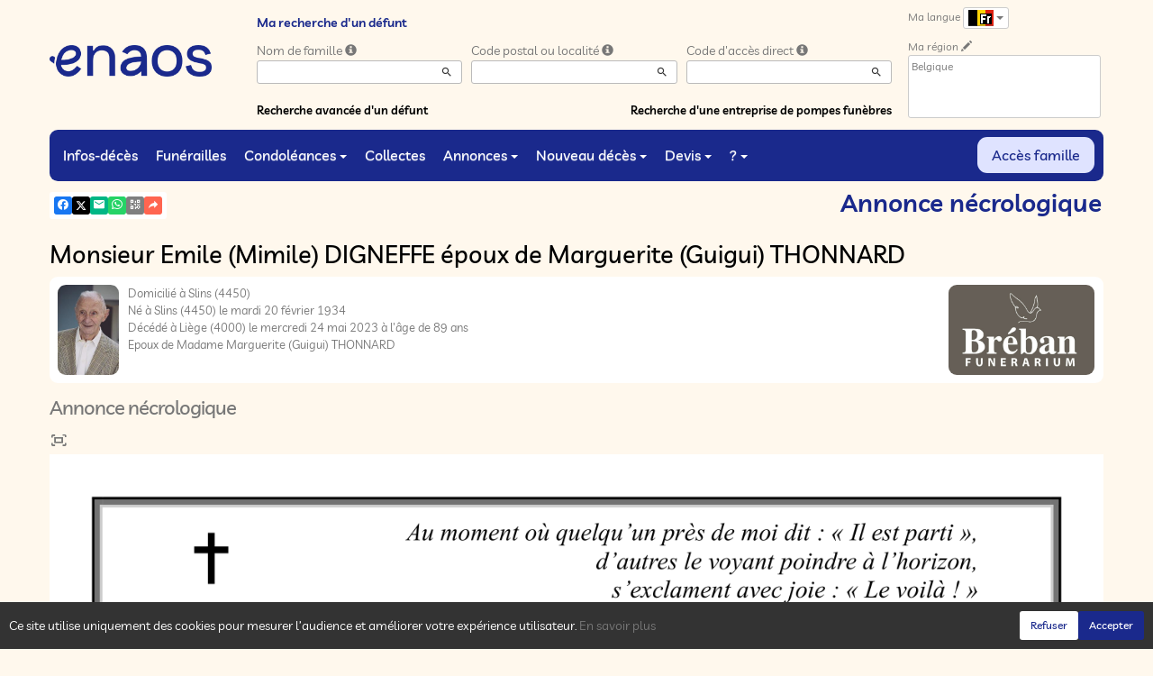

--- FILE ---
content_type: text/html; charset=utf-8
request_url: https://www.enaos.be/P1230.aspx?IdPer=774310&IdAN=401087
body_size: 39622
content:




<!DOCTYPE html><html><head><title>www.enaos.be
</title><script async src="https://www.googletagmanager.com/gtag/js?id=G-5LCKXS3M3M"></script><script>window.dataLayer = window.dataLayer || []; function gtag(){dataLayer.push(arguments);} gtag('consent', 'default', {'ad_storage': 'denied', 'analytics_storage': 'denied'}); gtag('js', new Date()); gtag('config', 'G-5LCKXS3M3M');</script><meta http-equiv="Content-Language" content="fr-be" /><meta http-equiv="Content-Type" content="text/html; CHARSET=UTF-8" /><meta id="oME_oDescription" name="description" content="Décès de Monsieur Emile (Mimile) DIGNEFFE époux de Marguerite (Guigui) THONNARD (24-05-23). Annonce nécrologique (401087)." lang="fr-be" /><meta id="oME_oKeywords" name="keywords" content="Monsieur Emile (Mimile) DIGNEFFE époux de Marguerite (Guigui) THONNARD, Annonce nécrologique, décès, infos-décès, défunt, défunts, mort, morts, cérémonie, cérémonies, annonce nécrologique, annonces nécrologiques, espace condoléances, espaces condoléances, condoléances, souvenir, souvenirs, album de vie, albums de vie, dossier famille, dossiers familles, mémoire, mémoires, mémoires personnelles, enaos, naos, avis de décès, funèbre, pompes funèbres, devis, demande de devis, demandes de devis, devis en ligne, prévoyance, prévoyance obsèques, prévoyance funéraire, prévoyance décès, marbrerie, monument funéraire, monuments funéraires, funéraille, funérailles, organisation de funérailles, nécrologie, nécrologies, faire-part, funérarium, funérariums, salon funéraire, salons funéraires, chambres funéraire, chambres funéraire, crémation, crémations, crématoriums, crématorium, monument funéraire, monuments funéraires, fleur, fleurs, couronne, couronnes, cercueil, cercueils, inhumation, inhumations, collecte, collectes, collecte participative, collectes participatives, messe, messes, cérémonie civile, cérémonies civiles, deuil, mortuaire, convoi, convois, après-décès, aide après-décès, administratif après-décès, accompagnement après-décès, assistance après-décès, démarche, démarches, démarche après-décès, démarches après-décès, formalité, formalités, formalité après-décès, formalités après-décès, obsèques, laïque, cérémonie laïque, commémoration, urne, urne cinéraire, bijoux, article funéraire, articles funéraires, capiton, monument cinéraire, granit, assurance funéraire, assurance décès, contrats obsèques, Simplifia, avis-décès, avis de décès, Caélis, guide Piron, en hommage, dans nos cœurs, cagnotte, remerciement, remerciements, douleur, travail de deuil, déclaration de décès, Funeplus, Le vœux, Fape obsèques, compassion, prise en charge de funérailles, cimetière, métiers du funéraire, église, églises, temples, chapelle, conception, curé, pasteur" lang="fr-be" /><meta content="noarchive" name="robots" /><meta content="https://www.enaos.be/donnees/deces/000/000/774/310/photo014319.jpg" Property="og:image" /><meta property="og:description" content="Monsieur Emile (Mimile) DIGNEFFE époux de Marguerite (Guigui) THONNARD. Annonce nécrologique. Rendez hommage à ceux que vous avez aimés et respectés." /><meta property="og:title" content="Décès de Monsieur Emile (Mimile) DIGNEFFE époux de Marguerite (Guigui) THONNARD (24-05-23), Annonce nécrologique" /><meta property="og:url" content="https://www.enaos.be/P1230.aspx?IdPer=774310&amp;IdAN=401087" /><meta name="format-detection" content="telephone=no" /><script src="/Commun/Scripts/jquery-3.7.1.js"></script><script src="/Commun/Scripts/jquery.fancybox.js"></script><script src="/Commun/Content/BootStrap.min.js"></script><link href="/Commun/Content/BootStrap.min.css" rel="stylesheet"/><link href="/Commun/Content/BootStrap-theme.min.css" rel="stylesheet"/><link href="/Commun/Content/jquery.fancybox.css" rel="stylesheet"/><link href="/Commun/Styles/Visiteurs2024.min.css?V=202601211920" rel="stylesheet" type="text/css" /><link rel="shortcut icon" type="image/x-icon" href="/Img/Icone-Enaos2024.png" /><meta name="viewport" content="width=device-width, initial-scale=1.0, viewport-fit=cover" /><!-- HTML5 Shim and Respond.js IE8 support of HTML5 elements and media queries --><!-- WARNING: Respond.js doesn't work if you view the page via file:// --><!--[if lt IE 9]><script src="https://oss.maxcdn.com/libs/html5shiv/3.7.0/html5shiv.js"></script><script src="https://oss.maxcdn.com/libs/respond.js/1.3.0/respond.min.js"></script><![endif]--><link rel="canonical" href="https://www.enaos.be/P1230.aspx?IdPer=e0naW0vLY&amp;IdAN=e8NkwxRgN" /></head><body><div id="oME_oCharge_oCharge" class="CHARGE"><span class="LOADER"></span></div><form method="post" action="./P1230.aspx?IdPer=774310&amp;IdAN=401087" id="aspnetForm"><div class="aspNetHidden"><input type="hidden" name="__EVENTTARGET" id="__EVENTTARGET" value="" /><input type="hidden" name="__EVENTARGUMENT" id="__EVENTARGUMENT" value="" /><input type="hidden" name="__VIEWSTATE" id="__VIEWSTATE" value="FU8T4AEWhiLsGOc2DmKMEH7JVEYzPxDgCfrIQ+XsJFUmXiFVvkfjekK03570G9Q2VIHb+PRdholfXYrJgg90DDuK4WTui0BdsygdqZh9XlnAQgv9I1pXXLwIwKI72hIzSocMhcpXc4/AUtqx5Pix4Xuc2C067a3GXRYsJ2RUScnMNiQcpDUuj/gTHHnFhGpnA3nWMsGKrpQ2mhUL+lsOxcTbBH3Fw0438Cwvt5g9MawBMX2zmy+o52nmw3sZXB/2O6wrinDwapzM79qJ7qscyipBr+8jascp75IbNy0YeRBj76CIDwImkw7ncyZz2nYIGa861Rr3zlH4eMHH84iTZ/[base64]/YoiLFQ/MB95Wvq3g9RS1kOo14diKrt0NNtLnq1x06P+1e7FTaJummKzSxI+Lx38IOcbWwsEB05avv4OKNi7+Wc0Yj8h9WC3nS/Rxb4v9g5o9HHKfIuz4ZyLZlOVs3eS///FxZhGXf5Ju73+Ec7tbd4384c7QPG4bnxr36hIwp/gIHlzzhz77mfLj3IU+/QJe8JQ9+dpmLOSWv8CGMy33WDUsVX5bgW0dBPb53/0Yyp+rLfhs8t83ah1wd2lGw7CB5Ru+u8BlGeB26Pg0b+VA3Ma2qRG5BiXuRn4d4yr+2afUw9cEVGOw2HaECL7Z5eKzDKn4E6SXY524uGr/fRtDra6IOIcLuJb2KRmVee/2h/fMJmFngG0u5DlBdlboWr32Pi7r4TVpN2brz7vhfGiQq+XeHJERvo5H6GEs4rnHoQime0xpcHlLNyYdLOQdrrZ3WFIxGRQ4V3wpUG3fh+wMaxUQ3VVVSchOabq0/6B9x5blTMfbcGHf6UKe+iD3ZFtxQXzyqR31bL+E6JXkmAdFt/FjBb+0pSXQ45Bv+VhgCVY4cx79bpOMaXyRPMveg7ekssuRdnUsB7o3ag5PZXhXsZY+7jacwmkFsJqL0uNZ2HDug3bH4+4EQQxTixDhJnxkTkLYtzIU5bq0EmignEbIAJLxwBCDktsdDiE6xyyd4eGLjNW+UH5CLl" /></div><script type="text/javascript">//<![CDATA[
var theForm = document.forms['aspnetForm'];
if (!theForm) {
    theForm = document.aspnetForm;
}
function __doPostBack(eventTarget, eventArgument) {
    if (!theForm.onsubmit || (theForm.onsubmit() != false)) {
        theForm.__EVENTTARGET.value = eventTarget;
        theForm.__EVENTARGUMENT.value = eventArgument;
        theForm.submit();
    }
}
//]]></script><script src="/Commun/Scripts/Chargement.min.js?V=202601211920" type="text/javascript"></script><script src="/Commun/Scripts/CompteurVisiteBloc.min.js?V=202601211920" type="text/javascript"></script><script src="/Commun/Scripts/PartagePage.min.js?V=202601211920" type="text/javascript"></script><script src="/Commun/Content/jqwidgets/jqxcore.js"></script><link href="/Commun/Content/jqwidgets/styles/jqx.base.css" rel="stylesheet"/><script src="/commun/Content/jqwidgets/jqxcombobox.js"></script><script src="/commun/Content/jqwidgets/jqxbuttons.js"></script><script src="/commun/Content/jqwidgets/jqxlistbox.js"></script><script src="/commun/Content/jqwidgets/jqxscrollbar.js"></script><script src="/commun/Content/jqwidgets/jqxdata.js"></script><link href="/Commun/Content/jqwidgets/styles/jqx.classic.css" rel="stylesheet"/><link href="/Commun/Content/jqwidgets/styles/jqx.bootstrap.css" rel="stylesheet"/><script src="/Commun/Scripts/Polyfill.min.js?V=202601211920" type="text/javascript"></script><script src="/Commun/Scripts/RechercheDynamiqueV3.min.js?V=202601211920" type="text/javascript"></script><script src="/Scripts/RechercheDynamiqueVisiteur.min.js?V=202601211920" type="text/javascript"></script><script src="/Commun/Scripts/BoutonUnClic.min.js?V=202601211920" type="text/javascript"></script><script type="text/javascript">//<![CDATA[
var oME_oCharge_chargement = new Chargement(oME_oCharge_oCharge);//]]></script><script src="/Commun/scripts/jquery.zoom.js" type="text/javascript"></script><script type="text/javascript">//<![CDATA[
function ZoomSwitch(btnId, LienId, LogoSwicthId, ImageUrl) {
                                                                if ($('#' + LogoSwicthId).hasClass('mdi-magnify-plus-outline') === true) {
                                                                    $('#oME_oH_oZoomSwitch_oHExplication').attr('data-original-title','Cliquer sur ce bouton afin de visualiser l\'annonce nécrologique en mode plein écran en cliquant sur celle-ci.');
                                                                    document.getElementById(LogoSwicthId).className = 'mdi mdi-fit-to-screen-outline';
                                                                    $('#' + LienId).removeClass('IMG-FANCYBOXFULLSIZE');
                                                                    $('#' + LienId).addClass('DynamicZoom');
                                                                    $('#' + LienId).removeAttr('href');
                                                                    $('#' + LienId + '.DynamicZoom').css('cursor','zoom-in');
                                                                    $('#' + LienId + '.DynamicZoom').zoom({
                                                                        on: 'click',
                                                                        url: ImageUrl ,
                                                                        onZoomIn: function(){$(this).css('cursor','zoom-out');},
                                                                        onZoomOut: function(){$(this).css('cursor','zoom-in');}
                                                                    });
                                                                }
                                                                else {
                                                                    if ($('#' + LogoSwicthId).hasClass('mdi-fit-to-screen-outline') === true) {
                                                                        $('#oME_oH_oZoomSwitch_oHExplication').attr('data-original-title','Cliquer sur ce bouton afin de visualiser l\'annonce nécrologique en mode zoom en cliquant sur celle-ci.');
                                                                        document.getElementById(LogoSwicthId).className = 'mdi mdi-magnify-plus-outline';
                                                                        $('#' + LienId + '.DynamicZoom').trigger('zoom.destroy');
                                                                        $('#' + LienId).removeClass('DynamicZoom');
                                                                        $('#' + LienId).addClass('IMG-FANCYBOXFULLSIZE');
                                                                        $('#' + LienId).attr('href', ImageUrl);
                                                                        $('#' + LienId).css('cursor','pointer');
                                                                    }
                                                                }
                                                                $('#oME_oH_oZoomSwitch_oHExplication').tooltip('show');
                                                            }//]]></script><div class="navbar navbar-fixed-top"><div class="container BARRE-VISITEUR"><div class="navbar-header"><button type="button" class="navbar-toggle" data-toggle="collapse" data-target=".MENU-VISITEUR"><span class="glyphicon glyphicon-menu-hamburger" aria-hidden="true"></span></button><button type="button" class="navbar-toggle" data-toggle="collapse" data-target=".HAUT-VISITEUR"><span class="glyphicon glyphicon-search" aria-hidden="true"></span></button><button type="button" class="navbar-toggle" data-toggle="collapse" data-target=".PREFERENCES"><span class="glyphicon glyphicon-cog" aria-hidden="true"></span></button><a class="MINI-LOGO-VISITEURS" href="/Default.aspx"><img src="/Img/Enaos2024.png" alt="Logo" /></a></div><a class="LOGO-VISITEURS" href="/Default.aspx"><img src="/Img/Enaos2024.png" alt="Logo" /></a><div class="PARTAGE-PAGE"><a id="oME_ctl08_oLienFacebook" title="Facebook" rel="nofollow noopener" href="https://www.facebook.com/sharer/sharer.php?u=https%3a%2f%2fwww.enaos.be%2fP1230.aspx%3fIdPer%3d774310%26IdAN%3d401087%26LgTrv%3d1" target="_blank"><i class="mdi mdi-facebook"></i></a><a id="oME_ctl08_oLienTwitter" title="X" class="X" rel="nofollow noopener" href="https://twitter.com/share?text=Monsieur+Emile+(Mimile)+DIGNEFFE+%c3%a9poux+de+Marguerite+(Guigui)+THONNARD.+Annonce+n%c3%a9crologique.+Rendez+hommage+%c3%a0+ceux+que+vous+avez+aim%c3%a9s+et+respect%c3%a9s.&amp;url=https%3a%2f%2fwww.enaos.be%2fP1230.aspx%3fIdPer%3d774310%26IdAN%3d401087%26LgTrv%3d1" target="_blank"><svg xmlns="http://www.w3.org/2000/svg" width="12" height="12" viewBox="0 0 512 512"><path fill="currentColor" d="M389.2 48h70.6L305.6 224.2L487 464H345L233.7 318.6L106.5 464H35.8l164.9-188.5L26.8 48h145.6l100.5 132.9zm-24.8 373.8h39.1L151.1 88h-42z"/></svg></a><a id="oME_ctl08_oLienEmail" title="Email" rel="nofollow" href="mailto:?subject=Décès de Monsieur Emile (Mimile) DIGNEFFE époux de Marguerite (Guigui) THONNARD (24-05-23), Annonce nécrologique&amp;body=Monsieur Emile (Mimile) DIGNEFFE époux de Marguerite (Guigui) THONNARD. Annonce nécrologique. Rendez hommage à ceux que vous avez aimés et respectés.%0a%0ahttps%3a%2f%2fwww.enaos.be%2fP1230.aspx%3fIdPer%3d774310%26IdAN%3d401087%26LgTrv%3d1"><i class="mdi mdi-email"></i></a><a id="oME_ctl08_oLienWhatsapp" title="WhatsApp" rel="nofollow noopener" href="https://api.whatsapp.com/send?text=https%3a%2f%2fwww.enaos.be%2fP1230.aspx%3fIdPer%3d774310%26IdAN%3d401087%26LgTrv%3d1" target="_blank"><i class="mdi mdi-whatsapp"></i></a><a id="oME_ctl08_oLienQRCode" title="QR Code" class="QRCODE-FANCYBOX fancybox.image" rel="nofollow" href="/Pages/ImageQRCode.aspx?data=https%3a%2f%2fwww.enaos.be%2fP1230.aspx%3fIdPer%3d774310%26IdAN%3d401087%26LgTrv%3d1%26AvecBord%3dfalse"><i class="mdi mdi-qrcode"></i></a><div id="oBPartageFacebook" tabindex="-1" class="modal fade" aria-hidden="true" role="dialog"><div class="modal-dialog" role="document"><div class="modal-content"><div class="modal-header"><button type="button" class="close" data-dismiss="modal" aria-label="Close"><span aria-hidden="true">&times;</span></button><h4 class="modal-title">Partager sur facebook</h4></div><div class="modal-body"><p>Si vous avez créé plusieurs annonces dans ce dossier défunt, l’annonce partagée sera la dernière que vous avez créée et activée.</p><div class="PARTAGE-MODAL-BTNS"><a id="oME_ctl08_oLienPartageFacebookAnnonceModal" target="_blank"></a><a id="oME_ctl08_oLienPartageFacebookModal" target="_blank"></a></div></div></div></div></div><a id="oME_ctl09_oLienPartage" title="Partager via" data-toggle="modal" href="#" rel="nofollow"><span id="oME_ctl09_oLSpanShare" class="mdi mdi-share"></span></a></div><div class="navbar-collapse HAUT-VISITEUR collapse"><div class="RECHERCHE-VISITEUR"><span class="SOUS-TITRE-VISITEUR">Ma recherche d'un défunt</span><div class="row"><div class="col-xs-12 col-sm-4"><span>Nom de famille</span>&nbsp;<span id="oME_oLInfoRN" class="INFO-PRODUIT" data-placement="bottom" data-toggle="popover" data-trigger="focus" data-content="Saisissez les premiers caractères du nom de famille (au minimum 3) de la personne recherchée, une liste de noms correspondants vous sera présentée. Vous pouvez alors sélectionner dans cette liste celui que vous désirez." onmouseover="$(&#39;#oME_oLInfoRN&#39;).popover(&#39;show&#39;);" onmouseout="$(&#39;#oME_oLInfoRN&#39;).popover(&#39;hide&#39;);"><span class="glyphicon glyphicon-info-sign PETIT"></span></span><input name="oME$oRechNom" type="text" id="oME_oRechNom" class="enaos-textbox" autocomplete="off" /><input type="hidden" name="oME$oValN" id="oME_oValN" /></div><div class="col-xs-12 col-sm-4"><span>Code postal ou localité</span>&nbsp;<span id="oME_oLInfoRL" class="INFO-PRODUIT" data-placement="bottom" data-toggle="popover" data-trigger="focus" data-content="Saisissez les premiers caractères du code postal ou du nom (au minimum 3) de la localité recherchée, une liste des localités correspondantes vous sera présentée. Vous pouvez alors sélectionner dans cette liste celle que vous désirez." onmouseover="$(&#39;#oME_oLInfoRL&#39;).popover(&#39;show&#39;);" onmouseout="$(&#39;#oME_oLInfoRL&#39;).popover(&#39;hide&#39;);"><span class="glyphicon glyphicon-info-sign PETIT"></span></span><input name="oME$oRechLocalite" type="text" id="oME_oRechLocalite" class="enaos-textbox" autocomplete="off" /><input type="hidden" name="oME$oValL" id="oME_oValL" /></div><div class="col-xs-12 col-sm-4"><span>Code d'accès direct</span>&nbsp;<span id="oME_oLInfoRAD" class="INFO-PRODUIT" data-placement="bottom" data-toggle="popover" data-trigger="focus" data-content="Saisissez les premiers caractères du code d&#39;accès direct qui vous a été communiqué par l&#39;entreprise de pompes funèbres, une liste de codes d&#39;accès correspondants vous sera présentée. Vous pouvez alors sélectionner dans cette liste celui que vous désirez." onmouseover="$(&#39;#oME_oLInfoRAD&#39;).popover(&#39;show&#39;);" onmouseout="$(&#39;#oME_oLInfoRAD&#39;).popover(&#39;hide&#39;);"><span class="glyphicon glyphicon-info-sign PETIT"></span></span><input name="oME$oRechAccesDirect" type="text" id="oME_oRechAccesDirect" class="enaos-textbox" autocomplete="off" /><input type="hidden" name="oME$oValAD" id="oME_oValAD" /></div><div class="col-xs-12 col-sm-5 RDV-RAD"><a href="/P1210.aspx?Mode=RA">Recherche avancée d'un défunt</a><input type="submit" name="oME$oBtnR" value="" id="oME_oBtnR" tabindex="-1" data-button="" data-buttonclick="OKRecherche();" /></div><div class="col-xs-12 col-sm-7 RDV-REPF"><a href="/P1100.aspx">Recherche d'une entreprise de pompes funèbres</a></div></div></div></div><div class="navbar-collapse PREFERENCES collapse"><div class="LANGUE"><span class="SOUS-TITRE-VISITEUR">Ma langue</span>&nbsp;<div class="btn-group"><button class="btn btn-default btn-xs dropdown-toggle" type="button" data-toggle="dropdown"><img id="oME_oImgLgTrv" src="/Img/BEfr.Gif" />&nbsp;<span class="caret"></span></button><ul class="dropdown-menu dropdown-menu-right"><li><a id="oME_oLg1" href="https://www.enaos.be/P1230.aspx?IdPer=774310&amp;IdAN=401087&amp;LgTrv=1"><img alt="" src="/Img/BEfr.gif" />&nbsp;&nbsp;Français (Belgique)</a></li><li><a id="oME_oLg9" href="https://www.enaos.be/P1230.aspx?IdPer=774310&amp;IdAN=401087&amp;LgTrv=9"><img alt="" src="/Img/FR.gif" />&nbsp;&nbsp;Français (France)</a></li><li><a id="oME_oLg2" href="https://www.enaos.be/P1230.aspx?IdPer=774310&amp;IdAN=401087&amp;LgTrv=2"><img alt="" src="/Img/BEnl.gif" />&nbsp;&nbsp;Nederlands (Belgïe)</a></li><li><a id="oME_oLg3" href="https://www.enaos.be/P1230.aspx?IdPer=774310&amp;IdAN=401087&amp;LgTrv=3"><img alt="" src="/Img/GB.gif" />&nbsp;&nbsp;English</a></li><li><a id="oME_oLg6" href="https://www.enaos.be/P1230.aspx?IdPer=774310&amp;IdAN=401087&amp;LgTrv=6"><img alt="" src="/Img/ES.gif" />&nbsp;&nbsp;Español</a><a id="oME_oLgX" href="javascript:__doPostBack(&#39;oME$oLgX&#39;,&#39;&#39;)" style="display: none;"></a></li></ul></div></div><div class="REGION"><span class="SOUS-TITRE-VISITEUR">Ma région</span>&nbsp;<a href="/P1010.aspx?Retour=%2fP1230.aspx%3fIdPer%3d774310%26IdAN%3d401087" id="oME_oLienMP" rel="nofollow"><span class="glyphicon glyphicon-pencil" aria-hidden="true" aria-label="Edit"></span></a><br /><div class="ENCADRE LISTE-REGIONS">Belgique</div></div></div><div class="aspNetDisabled navbar-collapse collapse MENU-VISITEUR"><ul class="nav navbar-nav"><li><a href="/P1200.aspx" data-effet="Infos-décès">Infos-décès</a></li><li><a href="/P1204.aspx" data-effet="Funérailles">Funérailles</a></li><li class="dropdown"><a href="#" class="dropdown-toggle" data-toggle="dropdown" data-effet="Condoléances">Condoléances<b class="caret"></b></a><ul class="dropdown-menu"><li><a href="/P1202.aspx" data-effet="Les condoléances">Les condoléances</a></li><li><a href="/P1202.aspx?Type=3" data-effet="Les témoignages">Les témoignages</a></li><li><a href="/P1202.aspx?Type=4" data-effet="Les hommages">Les hommages</a></li><li><a href="/P1202.aspx?Type=1" data-effet="Les cartes de visite">Les cartes de visite</a></li></ul></li><li><a href="/P1206.aspx" data-effet="Collectes">Collectes</a></li><li class="dropdown"><a href="#" class="dropdown-toggle" data-toggle="dropdown" data-effet="Annonces">Annonces<b class="caret"></b></a><ul class="dropdown-menu"><li><a href="/P1310.aspx" data-effet="Remerciements">Remerciements</a></li><li><a href="/P1300.aspx" data-effet="Anniversaires">Anniversaires</a></li></ul></li><li class="dropdown"><a href="#" class="dropdown-toggle" data-toggle="dropdown" data-effet="Nouveau décès">Nouveau décès<b class="caret"></b></a><ul class="dropdown-menu"><li><a href="/P1600.aspx" data-effet="Particulier">Particulier</a></li><li><a href="https://partner.enaos.net/Externe/P3992.aspx?LgTrv=1" data-effet="Entreprise de pompes funèbres" target="_blank" rel="noopener">Entreprise de pompes funèbres</a></li><li class="divider"></li><li><a href="/P1850.aspx" data-effet="Notifications">Notifications</a></li></ul></li><li class="dropdown"><a href="#" class="dropdown-toggle" data-toggle="dropdown" data-effet="Devis">Devis<b class="caret"></b></a><ul class="dropdown-menu"><li><a href="/P1620.aspx?Mode=1" data-effet="Organisation de funérailles">Organisation de funérailles</a></li><li><a href="/P1620.aspx?Mode=2" data-effet="Marbrerie">Marbrerie</a></li><li><a href="/P1620.aspx?Mode=3" data-effet="Prévoyance décès">Prévoyance décès</a></li></ul></li><li class="dropdown"><a href="#" class="dropdown-toggle" data-toggle="dropdown" data-effet="?">?<b class="caret"></b></a><ul class="dropdown-menu"><li><a href="/P1901.aspx" data-effet="Pourquoi enaos.net ?">Pourquoi enaos.net ?</a></li><li><a href="/P1805.aspx" data-effet="Questions fréquemment posées">Questions fréquemment posées</a></li><li class="divider"></li><li><a href="/Pages/Page-Probleme.aspx" data-effet="Problème sur la page" target="_blank" rel="nofollow noopener">Problème sur la page</a></li><li><a href="/Pages/Page-Avis.aspx" data-effet="Votre avis sur cette page" target="_blank" rel="nofollow noopener">Votre avis sur cette page</a></li><li><a href="/Pages/Site-Question.aspx" data-effet="Poser une question à enaos.net" target="_blank" rel="nofollow noopener">Poser une question à enaos.net</a></li><li class="divider"></li><li><a href="https://business.enaos.net" data-effet="Présentation enaos pour les professionnels du funéraire" target="_blank" rel="noopener">Présentation enaos pour les professionnels du funéraire</a></li><li><a href="https://partner.enaos.net/Externe/P3992.aspx" data-effet="Informations pour les pompes funèbres" target="_blank" rel="noopener">Informations pour les pompes funèbres</a></li><li class="divider"></li><li><a href="/P1800.Aspx" data-effet="Conditions générales d'utilisation">Conditions générales d'utilisation</a></li><li><a href="/P1801.Aspx" data-effet="Politique de confidentialité">Politique de confidentialité</a></li><li><a href="/P1803.Aspx" data-effet="Politique de gestion des cookies">Politique de gestion des cookies</a></li><li><a href="/P1802.Aspx" data-effet="Mentions légales">Mentions légales</a></li></ul></li><li class="FAMILLE"><a href="https://family.enaos.net/?LgTrv=1" data-effet="Accès famille" target="_blank" rel="noindex nofollow noopener">Accès famille</a></li></ul></div><div class="BARRE-TITRE"><h1>Annonce nécrologique</h1></div></div></div><div class="container CONTENU"><div id="oModalPartage" tabindex="-1" class="modal fade" role="dialog" aria-labelledby="ModalShare" aria-hidden="true"><div class="modal-dialog" role="document"><div class="modal-content"><div class="modal-header"><button type="button" class="close" data-dismiss="modal" aria-label="Close"><span aria-hidden="true">&times;</span></button><h4 class="modal-title">Partager via</h4></div><div class="modal-body"><div class="PARTAGE-BLOC"><div class="PARTAGE-ITEM"><a id="oME_ctl10_oLienFacebook" title="Facebook" class="PARTAGE-ICONE" href="#" rel="nofollow noopener" target="_blank"><i class="mdi mdi-facebook PARTAGE-FACEBOOK"></i></a><label for="oME_ctl10_oLienFacebook">Facebook</label></div><div class="PARTAGE-ITEM"><a id="oME_ctl10_oLienTwitter" title="X" class="PARTAGE-ICONE" href="#" rel="nofollow noopener" target="_blank"><svg xmlns="http://www.w3.org/2000/svg" style="margin-bottom: -7px;" width="60" height="60" viewBox="0 0 512 512"><path fill="black" d="M389.2 48h70.6L305.6 224.2L487 464H345L233.7 318.6L106.5 464H35.8l164.9-188.5L26.8 48h145.6l100.5 132.9zm-24.8 373.8h39.1L151.1 88h-42z"/></svg></a><label for="oME_ctl10_oLienTwitter">X</label></div><div class="PARTAGE-ITEM"><a id="oME_ctl10_oLienWhatsApp" title="WhatsApp" class="PARTAGE-ICONE" href="#" data-action="share/whatsapp/share" rel="nofollow noopener" target="_blank"><i class="mdi mdi-whatsapp PARTAGE-WHATSAPP"></i></a><label for="oME_ctl10_oLienWhatsApp">WhatsApp</label></div><div class="PARTAGE-ITEM"><a id="oME_ctl10_oLienEmail" title="Email" class="PARTAGE-ICONE" href="#" rel="nofollow"><i class="mdi mdi-email"></i></a><label for="oME_ctl10_oLienEmail">Email</label></div><div class="PARTAGE-ITEM"><a id="oME_ctl10_oLienGmail" title="Gmail" class="PARTAGE-ICONE" href="#" rel="nofollow noopener" target="_blank"><i class="mdi mdi-gmail PARTAGE-GMAIL"></i></a><label for="oME_ctl10_oLienGmail">Gmail</label></div><div class="PARTAGE-ITEM"><a id="oME_ctl10_oLienLinkedIn" title="LinkedIn" class="PARTAGE-ICONE" href="#" rel="nofollow noopener" target="_blank"><i class="mdi mdi-linkedin PARTAGE-LINKEDIN"></i></a><label for="oME_ctl10_oLienLinkedIn">LinkedIn</label></div><div class="PARTAGE-ITEM"><a id="oME_ctl10_oLienImpression" title="Imprimer" class="PARTAGE-ICONE" href="#" rel="nofollow"><i class="mdi mdi-printer"></i></a><label for="oME_ctl10_oLienImpression" id="oME_ctl10_oLImpression">Imprimer</label></div><div class="PARTAGE-ITEM"><a id="oME_ctl10_oLienQRCode" title="QR Code" class="PARTAGE-ICONE QRCODE-FANCYBOX fancybox.image" href="#" rel="nofollow"><i class="mdi mdi-qrcode"></i></a><label for="oME_ctl10_oLienQRCode" id="oME_ctl10_oLQRCode">QR Code</label></div></div></div></div></div></div><h1 class="TITRE-NOM-DEFUNT">Monsieur Emile (Mimile) DIGNEFFE &#233;poux de Marguerite (Guigui) THONNARD</h1><div class="BLOC-P ENCADRE BPIP"><table style="width: 100%;"><tr><td class="PHOTO-PID"><a id="oME_oH_oP_oPV2_oPP_oP" class="IMG-FANCYBOX" href="/Donnees/Deces/000/000/774/310/Photo014319.jpg"><img src="/Donnees/Deces/000/000/774/310/Thumb2-Photo014319.jpg" alt="Photo 774310" /></a></td><td class="INFOS-PERSONNE IP"><a title="Pompes Funèbres Bréban" class="LOGO-EPF" href="https://www.pf-breban.net/P1130.aspx?IdEPF=erwY6jY83"><img title="Pompes Funèbres Bréban" src="/Donnees/EPF/000/000/000/019/Logo.jpg" alt="" /></a><div id="oME_oH_oP_oPV2_oBL" class="INFO-P">Domicilié à Slins&nbsp;<span class="CP">(4450)</span><br />Né à Slins&nbsp;<span class="CP">(4450)</span> le mardi 20 février 1934<br />Décédé à Liège&nbsp;<span class="CP">(4000)</span> le mercredi 24 mai 2023 à l'âge de 89 ans<br />Epoux de Madame Marguerite (Guigui) THONNARD<br /></div></td></tr></table></div><h2 id="oME_oH_oTitre">Annonce n&#233;crologique</h2><div class="ZOOMSWITCH"><a onclick="ZoomSwitch(&#39;oME_oH_oZoomSwitch_oBtnSwitch&#39;, &#39;oME_oH_oAnnonce_oImg_oP&#39;,&#39;oME_oH_oZoomSwitch_oLogoZoomSwitch&#39;,&#39;/Donnees/Annonces/000/000/401/087/Image.png?V=014333&#39;); return false;" id="oME_oH_oZoomSwitch_oBtnSwitch" href="javascript:__doPostBack(&#39;oME$oH$oZoomSwitch$oBtnSwitch&#39;,&#39;&#39;)"><span id="oME_oH_oZoomSwitch_oHExplication" data-toggle="tooltip" data-placement="right"><span id="oME_oH_oZoomSwitch_oLogoZoomSwitch"></span></span></a></div><a id="oME_oH_oAnnonce_oImg_oP" class="DynamicZoom" href="/Donnees/Annonces/000/000/401/087/Image.png?V=014333" style="max-width:100%;display:inline-block;"><img class="ANNONCE" src="/Donnees/Annonces/000/000/401/087/Image.png?V=014333" /></a><p></p><script type="text/javascript">$('p.FUNERARIUM a').each(function () { var a = new RegExp('/' + window.location.host + '/'); if (!a.test(this.href)) { $(this).attr("target", "_blank"); } });
</script><script>function resizeIframe(iframe) {

        setTimeout(function () {
        if (iframe && iframe.contentWindow && iframe.contentWindow.document.body) {
            iframe.style.height = iframe.contentDocument.body.scrollHeight + 50 + 'px';
            iframe.style.width = '100%';
        }
        }, 500);
    }
</script><ul id="oME_oH_oAEC_oBO" class="LIENS"><li id="oME_oH_oAEC_oOptDMC" class="LA-DMC"><a href="/P1240.aspx?IdPer=e0naW0vLY&IdEsp=e9ngX2XAo&Info=DepotMC" id="oME_oH_oAEC_oLienDMC">Je pr&#233;sente mes condol&#233;ances</a></li><li id="oME_oH_oAEC_oOptDT" class="LA-DT"><a href="/P1240.aspx?IdPer=e0naW0vLY&IdEsp=e9ngX2XAo&Info=DepotT" id="oME_oH_oAEC_oLienDT">Je transmets un t&#233;moignage</a></li><li id="oME_oH_oAEC_oOptDH" class="LA-DH"><a href="/P1240.aspx?IdPer=e0naW0vLY&IdEsp=e9ngX2XAo&Info=DepotH" id="oME_oH_oAEC_oLienDH">Je r&#233;dige un hommage</a></li><li id="oME_oH_oAEC_oOptCV" class="LA-CV"><a href="/P1240.aspx?IdPer=e0naW0vLY&IdEsp=e9ngX2XAo&Info=DepotCV" id="oME_oH_oAEC_oLienDCV">Je d&#233;pose une carte de visite</a></li></ul><ul class="LIENS"><li><a href="/P1220.aspx?IdPer=e0naW0vLY" id="oME_oH_oLE" class="LA-BACK">Voir les autres espaces de cette personne</a></li></ul></div><div id="oME_oCookies" class="cookieinfo hide" data-cookies="true"><div>Ce site utilise uniquement des cookies pour mesurer l’audience et améliorer votre expérience utilisateur. <a href="/P1803.aspx">En savoir plus</a></div><div class="cookieinfo__btn"><input type="submit" name="oME$oBtnRefuser" value="Refuser" onclick="GestionCookies(event, false);" id="oME_oBtnRefuser" class="btn btn-default btn-sm light" /><input type="submit" name="oME$oBtnAccepter" value="Accepter" onclick="GestionCookies(event, true);" id="oME_oBtnAccepter" class="btn btn-default btn-sm" /></div></div><input name="oME$oTexte" type="text" id="oME_oTexte" class="CACHE" /><div class="container PIED-VISITEUR"><p class="COPYRIGHT">© Onvest IT - 2002-2026 - <a href="/P1801.aspx">Confidentialité</a> - <a href="/P1803.aspx">Cookies</a> - <a href="/P1802.aspx">Mentions légales</a></p></div><div class="aspNetHidden"><input type="hidden" name="__VIEWSTATEGENERATOR" id="__VIEWSTATEGENERATOR" value="E053B6E9" /><input type="hidden" name="__EVENTVALIDATION" id="__EVENTVALIDATION" value="Uc1ZyBBJ2dMj2tTzHDcPBmpZrIMbfKi7TelSntExJRy80FHQBTfQS4Cwj3Fosg1lvT4gwPu7ziL6lCDj8BDxNppwr3R1ew3vDAyhcoumosK6SpEQ2V00qPNw/zg7+zVmLAQsdRY/9m0Bl9Dpv+FIJttFeZoLNeKw4UMnHVg7A0MyEHL5KgWaU3jDus93PjcP2U5YJAunXX9GkGpiqIs64ZsVDNCjJpDSWr7CHDuAir9PnPIu9Pq77rbhoTPAifDXeByraEDUot7PvUsw39K/omq1+k1thJz6J5uAPUNPwtrfOlDys9XUHEi7fKC32RMz961Di2SwKyZLP9CnrvlzqgVo3AuipO+WBhpJfJBi+Ts=" /></div><script type="text/javascript">//<![CDATA[
$(document).ready(function () { oME_oCharge_chargement.hide(); });new ComptageBlocDynamique('oME_ctl08_oLienFacebook',774310,0,0,0,0,'PartageFacebook');new ComptageBlocDynamique('oME_ctl08_oLienTwitter',774310,0,0,0,0,'PartageTwitter');new ComptageBlocDynamique('oME_ctl08_oLienEmail',774310,0,0,0,0,'PartageEmail');new ComptageBlocDynamique('oME_ctl08_oLienWhatsapp',774310,0,0,0,0,'PartageWhatsApp');new ComptageBlocDynamique('oME_ctl08_oLienQRCode',774310,0,0,0,0,'PartageQRCode'); var oModalPartagePage = new ModalPartagePage({"htmlElementModalClientId":"oModalPartage","htmlFacebookClientId":"oME_ctl10_oLienFacebook","htmlLinkedInClientId":"oME_ctl10_oLienLinkedIn","htmlTwitterClientId":"oME_ctl10_oLienTwitter","htmlWhatsAppClientId":"oME_ctl10_oLienWhatsApp","htmlGmailClientId":"oME_ctl10_oLienGmail","htmlPrintClientId":"oME_ctl10_oLienImpression","htmlEmailAppClientId":"oME_ctl10_oLienEmail","htmlQRCodeClientId":"oME_ctl10_oLienQRCode"});new ComptageBlocDynamique('oME_ctl10_oLienFacebook',774310,0,0,0,0,'PartageFacebook');new ComptageBlocDynamique('oME_ctl10_oLienTwitter',774310,0,0,0,0,'PartageTwitter');new ComptageBlocDynamique('oME_ctl10_oLienWhatsApp',774310,0,0,0,0,'PartageWhatsApp');new ComptageBlocDynamique('oME_ctl10_oLienEmail',774310,0,0,0,0,'PartageEmail');new ComptageBlocDynamique('oME_ctl10_oLienGmail',774310,0,0,0,0,'PartageGmail');new ComptageBlocDynamique('oME_ctl10_oLienLinkedIn',774310,0,0,0,0,'PartageLinkedin');new ComptageBlocDynamique('oME_ctl10_oLienImpression',774310,0,0,0,0,'PartageImpression');new ComptageBlocDynamique('oME_ctl10_oLienQRCode',774310,0,0,0,0,'PartageQRCode');new RechercheDynamiqueVisiteur('oME_oRechNom','oME_oRechLocalite','oME_oRechAccesDirect','oME_oValN','oME_oValL','oME_oValAD',23,'','oME$oBtnR','Aucun résultat.');var oAddDisableButton = null; $(function () {oAddDisableButton = new AddDisableButtonClick();});$(function () {CheckIframeCookies();
                                                                                    setTimeout(() => { document.getElementById('oME_oCookies').classList.remove('hide'); }, 1000);
                                                                                }); var oME_ctl09_PartagePage = new PartagePage({"titre":"Décès de Monsieur Emile (Mimile) DIGNEFFE époux de Marguerite (Guigui) THONNARD (24-05-23), Annonce nécrologique","titreEncode":"D%c3%a9c%c3%a8s+de+Monsieur+Emile+(Mimile)+DIGNEFFE+%c3%a9poux+de+Marguerite+(Guigui)+THONNARD+(24-05-23)%2c+Annonce+n%c3%a9crologique","description":"Monsieur Emile (Mimile) DIGNEFFE époux de Marguerite (Guigui) THONNARD. Annonce nécrologique. Rendez hommage à ceux que vous avez aimés et respectés.","descriptionEncode":"Monsieur+Emile+(Mimile)+DIGNEFFE+%c3%a9poux+de+Marguerite+(Guigui)+THONNARD.+Annonce+n%c3%a9crologique.+Rendez+hommage+%c3%a0+ceux+que+vous+avez+aim%c3%a9s+et+respect%c3%a9s.","imagePath":"https%3a%2f%2fwww.enaos.net%2fimg%2fIcone-Enaos2024.png","url":"https://www.enaos.be/P1230.aspx?IdPer=774310&IdAN=401087&LgTrv=1","urlEncode":"https%3a%2f%2fwww.enaos.be%2fP1230.aspx%3fIdPer%3d774310%26IdAN%3d401087%26LgTrv%3d1","htmlElementPartageClientId":"oME_ctl09_oLienPartage"}, oModalPartagePage);$(document).ready(function(){$('.IMG-FANCYBOX').fancybox({beforeShow:function(){$.fancybox.wrap.bind('contextmenu',function(e){return false;});},closeBtn:false,closeClick:true,helpers:{overlay:{css:{'background':'rgba(238,238,238,0.60)'},locked:false}}});});$(document).ready(function(){$('.IMG-FANCYBOXFULLSIZE').fancybox({beforeShow:function(){$.fancybox.wrap.bind('contextmenu',function(e){return false;});},fitToView: false, closeBtn:false,closeClick:true,helpers:{overlay:{css:{'background':'rgba(238,238,238,0.60)'},locked:false}}});});document.getElementById('oME_oH_oZoomSwitch_oLogoZoomSwitch').className = 'mdi mdi-fit-to-screen-outline';
                                                            $('#oME_oH_oAnnonce_oImg_oP.DynamicZoom').css('cursor','zoom-in');
                                                                                    $('#oME_oH_oAnnonce_oImg_oP.DynamicZoom').zoom({
                                                                                                                        on: 'click',
                                                                                                                        url: '/Donnees/Annonces/000/000/401/087/Image.png?V=014333',
                                                                                                                        onZoomIn: function(){$(this).css('cursor','zoom-out');},
                                                                                                                        onZoomOut: function(){$(this).css('cursor','zoom-in');}
                                                                                    });
                                                                                    $('#oME_oH_oAnnonce_oImg_oP').removeAttr('href');
                                                                                    $('#oME_oH_oZoomSwitch_oHExplication').attr('title','Cliquer sur ce bouton afin de visualiser l\'annonce nécrologique en mode plein écran en cliquant sur celle-ci.');//]]></script></form><!-- /container --><!-- Placed at the end of the document so the pages load faster --><script type="text/javascript">$('img').bind("contextmenu", function () {
            // On indique au navigateur de ne pas réagir en cas de clic droit.
            return false;            
        });

        $(document).ready(function () {
            $(window).resize(function () { AdaptePaddingContenu(); });
 
            //$('.MENU-VISITEUR').collapse('hide');
            //$('.RECHERCHE-VISITEUR').collapse('hide');
            //$('.PREFERENCES').collapse('hide');
            //alert(document.body.clientWidth);
            AdaptePaddingContenu();

            $('.QRCODE-FANCYBOX').fancybox({});
            //locked:false, 

            $(function () {
                $('[data-toggle="popover"]').popover()
            })
        });

        function AdaptePaddingContenu() {
            $('.CONTENU').css('padding-top', ($('.navbar-fixed-top').outerHeight() + 5) + 'px');
        }

        function OKRecherche() {
            with (document)
            if (getElementById('oME_oValAD'))
                return (getElementById('oME_oValN').value != '') || ((getElementById('oME_oValL').value != '') && (getElementById('oME_oValL').value != '0')) || (getElementById('oME_oValAD').value != '');
                else
                    return (getElementById('oME_oValN').value != '') || ((getElementById('oME_oValL').value != '') && (getElementById('oME_oValL').value != '0'));
        }

        $(function () {
            $('.BARRE-VISITEUR .navbar-collapse').on('show.bs.collapse', function (e) {
                $('.BARRE-VISITEUR .navbar-collapse').not(this).collapse('hide');
            });
        });

        function GestionCookies(e, lAccepter) {
            e.preventDefault();

            var date = new Date();
            date.setTime(date.getTime() + (365 * 24 * 60 * 60 * 1000)); // 1 an

            document.cookie = "cookiesAccepted=" + lAccepter + "; expires=" + date.toUTCString() + "; path=/";

            if (lAccepter) {
                if (typeof gtag === 'function') {
                    gtag('consent', 'update', {
                        'ad_storage': 'denied',
                        'analytics_storage': 'granted'
                    });
                }
            }

            CloseCookies();
        }

        function CheckIframeCookies() {
            if (window.top !== window.self) {
                CloseCookies();
            }
        }

        function CloseCookies() {
            let CookiesBar = document.querySelector('[data-cookies="true"]');

            if (CookiesBar !== null) {
                CookiesBar.style.display = "none";
            }
        }</script></body></html>

--- FILE ---
content_type: application/javascript
request_url: https://www.enaos.be/Commun/Scripts/Chargement.min.js?V=202601211920
body_size: 430
content:
var Chargement=function(){function n(n){this.htmlBlocChargement=n}return n.prototype.show=function(){$(this.htmlBlocChargement).show()},n.prototype.hide=function(){$(this.htmlBlocChargement).hide()},n.creationChargement=function(t,i){t===void 0&&(t="LOADER-RECHERCHE");i===void 0&&(i="LOADER");var r=document.createElement("div"),u=document.createElement("span");return r.className=t,u.className=i,r.appendChild(u),new n(r)},n}();